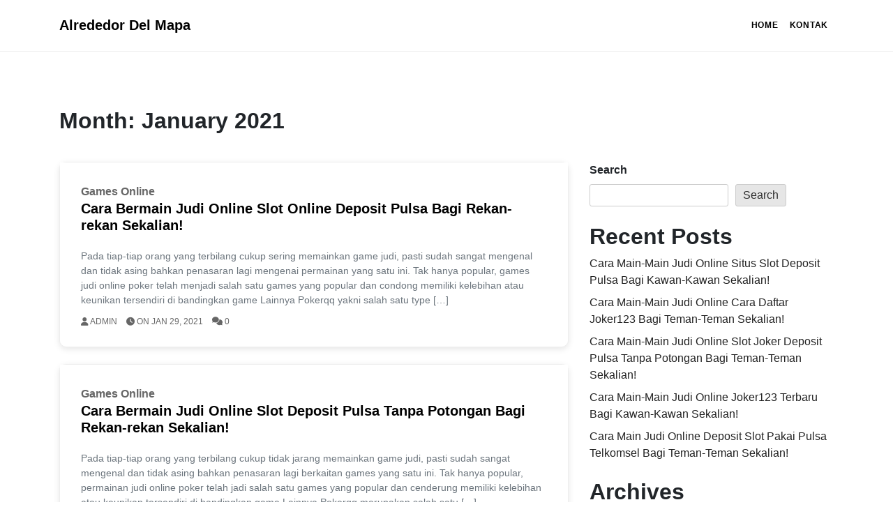

--- FILE ---
content_type: text/html; charset=UTF-8
request_url: https://alrededordelmapa.com/2021/01/
body_size: 9378
content:
<!doctype html>
<html lang="en-US">
<head>
	<meta charset="UTF-8">
	<meta name="viewport" content="width=device-width, initial-scale=1">
	<link rel="profile" href="https://gmpg.org/xfn/11">

	<title>January 2021 &#8211; Alrededor Del Mapa</title>
<meta name='robots' content='max-image-preview:large' />
<link rel="alternate" type="application/rss+xml" title="Alrededor Del Mapa &raquo; Feed" href="https://alrededordelmapa.com/feed/" />
<link rel="alternate" type="application/rss+xml" title="Alrededor Del Mapa &raquo; Comments Feed" href="https://alrededordelmapa.com/comments/feed/" />
<style id='wp-img-auto-sizes-contain-inline-css'>
img:is([sizes=auto i],[sizes^="auto," i]){contain-intrinsic-size:3000px 1500px}
/*# sourceURL=wp-img-auto-sizes-contain-inline-css */
</style>
<style id='wp-emoji-styles-inline-css'>

	img.wp-smiley, img.emoji {
		display: inline !important;
		border: none !important;
		box-shadow: none !important;
		height: 1em !important;
		width: 1em !important;
		margin: 0 0.07em !important;
		vertical-align: -0.1em !important;
		background: none !important;
		padding: 0 !important;
	}
/*# sourceURL=wp-emoji-styles-inline-css */
</style>
<style id='wp-block-library-inline-css'>
:root{--wp-block-synced-color:#7a00df;--wp-block-synced-color--rgb:122,0,223;--wp-bound-block-color:var(--wp-block-synced-color);--wp-editor-canvas-background:#ddd;--wp-admin-theme-color:#007cba;--wp-admin-theme-color--rgb:0,124,186;--wp-admin-theme-color-darker-10:#006ba1;--wp-admin-theme-color-darker-10--rgb:0,107,160.5;--wp-admin-theme-color-darker-20:#005a87;--wp-admin-theme-color-darker-20--rgb:0,90,135;--wp-admin-border-width-focus:2px}@media (min-resolution:192dpi){:root{--wp-admin-border-width-focus:1.5px}}.wp-element-button{cursor:pointer}:root .has-very-light-gray-background-color{background-color:#eee}:root .has-very-dark-gray-background-color{background-color:#313131}:root .has-very-light-gray-color{color:#eee}:root .has-very-dark-gray-color{color:#313131}:root .has-vivid-green-cyan-to-vivid-cyan-blue-gradient-background{background:linear-gradient(135deg,#00d084,#0693e3)}:root .has-purple-crush-gradient-background{background:linear-gradient(135deg,#34e2e4,#4721fb 50%,#ab1dfe)}:root .has-hazy-dawn-gradient-background{background:linear-gradient(135deg,#faaca8,#dad0ec)}:root .has-subdued-olive-gradient-background{background:linear-gradient(135deg,#fafae1,#67a671)}:root .has-atomic-cream-gradient-background{background:linear-gradient(135deg,#fdd79a,#004a59)}:root .has-nightshade-gradient-background{background:linear-gradient(135deg,#330968,#31cdcf)}:root .has-midnight-gradient-background{background:linear-gradient(135deg,#020381,#2874fc)}:root{--wp--preset--font-size--normal:16px;--wp--preset--font-size--huge:42px}.has-regular-font-size{font-size:1em}.has-larger-font-size{font-size:2.625em}.has-normal-font-size{font-size:var(--wp--preset--font-size--normal)}.has-huge-font-size{font-size:var(--wp--preset--font-size--huge)}.has-text-align-center{text-align:center}.has-text-align-left{text-align:left}.has-text-align-right{text-align:right}.has-fit-text{white-space:nowrap!important}#end-resizable-editor-section{display:none}.aligncenter{clear:both}.items-justified-left{justify-content:flex-start}.items-justified-center{justify-content:center}.items-justified-right{justify-content:flex-end}.items-justified-space-between{justify-content:space-between}.screen-reader-text{border:0;clip-path:inset(50%);height:1px;margin:-1px;overflow:hidden;padding:0;position:absolute;width:1px;word-wrap:normal!important}.screen-reader-text:focus{background-color:#ddd;clip-path:none;color:#444;display:block;font-size:1em;height:auto;left:5px;line-height:normal;padding:15px 23px 14px;text-decoration:none;top:5px;width:auto;z-index:100000}html :where(.has-border-color){border-style:solid}html :where([style*=border-top-color]){border-top-style:solid}html :where([style*=border-right-color]){border-right-style:solid}html :where([style*=border-bottom-color]){border-bottom-style:solid}html :where([style*=border-left-color]){border-left-style:solid}html :where([style*=border-width]){border-style:solid}html :where([style*=border-top-width]){border-top-style:solid}html :where([style*=border-right-width]){border-right-style:solid}html :where([style*=border-bottom-width]){border-bottom-style:solid}html :where([style*=border-left-width]){border-left-style:solid}html :where(img[class*=wp-image-]){height:auto;max-width:100%}:where(figure){margin:0 0 1em}html :where(.is-position-sticky){--wp-admin--admin-bar--position-offset:var(--wp-admin--admin-bar--height,0px)}@media screen and (max-width:600px){html :where(.is-position-sticky){--wp-admin--admin-bar--position-offset:0px}}

/*# sourceURL=wp-block-library-inline-css */
</style><style id='wp-block-archives-inline-css'>
.wp-block-archives{box-sizing:border-box}.wp-block-archives-dropdown label{display:block}
/*# sourceURL=https://alrededordelmapa.com/wp-includes/blocks/archives/style.min.css */
</style>
<style id='wp-block-categories-inline-css'>
.wp-block-categories{box-sizing:border-box}.wp-block-categories.alignleft{margin-right:2em}.wp-block-categories.alignright{margin-left:2em}.wp-block-categories.wp-block-categories-dropdown.aligncenter{text-align:center}.wp-block-categories .wp-block-categories__label{display:block;width:100%}
/*# sourceURL=https://alrededordelmapa.com/wp-includes/blocks/categories/style.min.css */
</style>
<style id='wp-block-heading-inline-css'>
h1:where(.wp-block-heading).has-background,h2:where(.wp-block-heading).has-background,h3:where(.wp-block-heading).has-background,h4:where(.wp-block-heading).has-background,h5:where(.wp-block-heading).has-background,h6:where(.wp-block-heading).has-background{padding:1.25em 2.375em}h1.has-text-align-left[style*=writing-mode]:where([style*=vertical-lr]),h1.has-text-align-right[style*=writing-mode]:where([style*=vertical-rl]),h2.has-text-align-left[style*=writing-mode]:where([style*=vertical-lr]),h2.has-text-align-right[style*=writing-mode]:where([style*=vertical-rl]),h3.has-text-align-left[style*=writing-mode]:where([style*=vertical-lr]),h3.has-text-align-right[style*=writing-mode]:where([style*=vertical-rl]),h4.has-text-align-left[style*=writing-mode]:where([style*=vertical-lr]),h4.has-text-align-right[style*=writing-mode]:where([style*=vertical-rl]),h5.has-text-align-left[style*=writing-mode]:where([style*=vertical-lr]),h5.has-text-align-right[style*=writing-mode]:where([style*=vertical-rl]),h6.has-text-align-left[style*=writing-mode]:where([style*=vertical-lr]),h6.has-text-align-right[style*=writing-mode]:where([style*=vertical-rl]){rotate:180deg}
/*# sourceURL=https://alrededordelmapa.com/wp-includes/blocks/heading/style.min.css */
</style>
<style id='wp-block-latest-posts-inline-css'>
.wp-block-latest-posts{box-sizing:border-box}.wp-block-latest-posts.alignleft{margin-right:2em}.wp-block-latest-posts.alignright{margin-left:2em}.wp-block-latest-posts.wp-block-latest-posts__list{list-style:none}.wp-block-latest-posts.wp-block-latest-posts__list li{clear:both;overflow-wrap:break-word}.wp-block-latest-posts.is-grid{display:flex;flex-wrap:wrap}.wp-block-latest-posts.is-grid li{margin:0 1.25em 1.25em 0;width:100%}@media (min-width:600px){.wp-block-latest-posts.columns-2 li{width:calc(50% - .625em)}.wp-block-latest-posts.columns-2 li:nth-child(2n){margin-right:0}.wp-block-latest-posts.columns-3 li{width:calc(33.33333% - .83333em)}.wp-block-latest-posts.columns-3 li:nth-child(3n){margin-right:0}.wp-block-latest-posts.columns-4 li{width:calc(25% - .9375em)}.wp-block-latest-posts.columns-4 li:nth-child(4n){margin-right:0}.wp-block-latest-posts.columns-5 li{width:calc(20% - 1em)}.wp-block-latest-posts.columns-5 li:nth-child(5n){margin-right:0}.wp-block-latest-posts.columns-6 li{width:calc(16.66667% - 1.04167em)}.wp-block-latest-posts.columns-6 li:nth-child(6n){margin-right:0}}:root :where(.wp-block-latest-posts.is-grid){padding:0}:root :where(.wp-block-latest-posts.wp-block-latest-posts__list){padding-left:0}.wp-block-latest-posts__post-author,.wp-block-latest-posts__post-date{display:block;font-size:.8125em}.wp-block-latest-posts__post-excerpt,.wp-block-latest-posts__post-full-content{margin-bottom:1em;margin-top:.5em}.wp-block-latest-posts__featured-image a{display:inline-block}.wp-block-latest-posts__featured-image img{height:auto;max-width:100%;width:auto}.wp-block-latest-posts__featured-image.alignleft{float:left;margin-right:1em}.wp-block-latest-posts__featured-image.alignright{float:right;margin-left:1em}.wp-block-latest-posts__featured-image.aligncenter{margin-bottom:1em;text-align:center}
/*# sourceURL=https://alrededordelmapa.com/wp-includes/blocks/latest-posts/style.min.css */
</style>
<style id='wp-block-search-inline-css'>
.wp-block-search__button{margin-left:10px;word-break:normal}.wp-block-search__button.has-icon{line-height:0}.wp-block-search__button svg{height:1.25em;min-height:24px;min-width:24px;width:1.25em;fill:currentColor;vertical-align:text-bottom}:where(.wp-block-search__button){border:1px solid #ccc;padding:6px 10px}.wp-block-search__inside-wrapper{display:flex;flex:auto;flex-wrap:nowrap;max-width:100%}.wp-block-search__label{width:100%}.wp-block-search.wp-block-search__button-only .wp-block-search__button{box-sizing:border-box;display:flex;flex-shrink:0;justify-content:center;margin-left:0;max-width:100%}.wp-block-search.wp-block-search__button-only .wp-block-search__inside-wrapper{min-width:0!important;transition-property:width}.wp-block-search.wp-block-search__button-only .wp-block-search__input{flex-basis:100%;transition-duration:.3s}.wp-block-search.wp-block-search__button-only.wp-block-search__searchfield-hidden,.wp-block-search.wp-block-search__button-only.wp-block-search__searchfield-hidden .wp-block-search__inside-wrapper{overflow:hidden}.wp-block-search.wp-block-search__button-only.wp-block-search__searchfield-hidden .wp-block-search__input{border-left-width:0!important;border-right-width:0!important;flex-basis:0;flex-grow:0;margin:0;min-width:0!important;padding-left:0!important;padding-right:0!important;width:0!important}:where(.wp-block-search__input){appearance:none;border:1px solid #949494;flex-grow:1;font-family:inherit;font-size:inherit;font-style:inherit;font-weight:inherit;letter-spacing:inherit;line-height:inherit;margin-left:0;margin-right:0;min-width:3rem;padding:8px;text-decoration:unset!important;text-transform:inherit}:where(.wp-block-search__button-inside .wp-block-search__inside-wrapper){background-color:#fff;border:1px solid #949494;box-sizing:border-box;padding:4px}:where(.wp-block-search__button-inside .wp-block-search__inside-wrapper) .wp-block-search__input{border:none;border-radius:0;padding:0 4px}:where(.wp-block-search__button-inside .wp-block-search__inside-wrapper) .wp-block-search__input:focus{outline:none}:where(.wp-block-search__button-inside .wp-block-search__inside-wrapper) :where(.wp-block-search__button){padding:4px 8px}.wp-block-search.aligncenter .wp-block-search__inside-wrapper{margin:auto}.wp-block[data-align=right] .wp-block-search.wp-block-search__button-only .wp-block-search__inside-wrapper{float:right}
/*# sourceURL=https://alrededordelmapa.com/wp-includes/blocks/search/style.min.css */
</style>
<style id='wp-block-search-theme-inline-css'>
.wp-block-search .wp-block-search__label{font-weight:700}.wp-block-search__button{border:1px solid #ccc;padding:.375em .625em}
/*# sourceURL=https://alrededordelmapa.com/wp-includes/blocks/search/theme.min.css */
</style>
<style id='wp-block-group-inline-css'>
.wp-block-group{box-sizing:border-box}:where(.wp-block-group.wp-block-group-is-layout-constrained){position:relative}
/*# sourceURL=https://alrededordelmapa.com/wp-includes/blocks/group/style.min.css */
</style>
<style id='wp-block-group-theme-inline-css'>
:where(.wp-block-group.has-background){padding:1.25em 2.375em}
/*# sourceURL=https://alrededordelmapa.com/wp-includes/blocks/group/theme.min.css */
</style>
<style id='global-styles-inline-css'>
:root{--wp--preset--aspect-ratio--square: 1;--wp--preset--aspect-ratio--4-3: 4/3;--wp--preset--aspect-ratio--3-4: 3/4;--wp--preset--aspect-ratio--3-2: 3/2;--wp--preset--aspect-ratio--2-3: 2/3;--wp--preset--aspect-ratio--16-9: 16/9;--wp--preset--aspect-ratio--9-16: 9/16;--wp--preset--color--black: #000000;--wp--preset--color--cyan-bluish-gray: #abb8c3;--wp--preset--color--white: #ffffff;--wp--preset--color--pale-pink: #f78da7;--wp--preset--color--vivid-red: #cf2e2e;--wp--preset--color--luminous-vivid-orange: #ff6900;--wp--preset--color--luminous-vivid-amber: #fcb900;--wp--preset--color--light-green-cyan: #7bdcb5;--wp--preset--color--vivid-green-cyan: #00d084;--wp--preset--color--pale-cyan-blue: #8ed1fc;--wp--preset--color--vivid-cyan-blue: #0693e3;--wp--preset--color--vivid-purple: #9b51e0;--wp--preset--gradient--vivid-cyan-blue-to-vivid-purple: linear-gradient(135deg,rgb(6,147,227) 0%,rgb(155,81,224) 100%);--wp--preset--gradient--light-green-cyan-to-vivid-green-cyan: linear-gradient(135deg,rgb(122,220,180) 0%,rgb(0,208,130) 100%);--wp--preset--gradient--luminous-vivid-amber-to-luminous-vivid-orange: linear-gradient(135deg,rgb(252,185,0) 0%,rgb(255,105,0) 100%);--wp--preset--gradient--luminous-vivid-orange-to-vivid-red: linear-gradient(135deg,rgb(255,105,0) 0%,rgb(207,46,46) 100%);--wp--preset--gradient--very-light-gray-to-cyan-bluish-gray: linear-gradient(135deg,rgb(238,238,238) 0%,rgb(169,184,195) 100%);--wp--preset--gradient--cool-to-warm-spectrum: linear-gradient(135deg,rgb(74,234,220) 0%,rgb(151,120,209) 20%,rgb(207,42,186) 40%,rgb(238,44,130) 60%,rgb(251,105,98) 80%,rgb(254,248,76) 100%);--wp--preset--gradient--blush-light-purple: linear-gradient(135deg,rgb(255,206,236) 0%,rgb(152,150,240) 100%);--wp--preset--gradient--blush-bordeaux: linear-gradient(135deg,rgb(254,205,165) 0%,rgb(254,45,45) 50%,rgb(107,0,62) 100%);--wp--preset--gradient--luminous-dusk: linear-gradient(135deg,rgb(255,203,112) 0%,rgb(199,81,192) 50%,rgb(65,88,208) 100%);--wp--preset--gradient--pale-ocean: linear-gradient(135deg,rgb(255,245,203) 0%,rgb(182,227,212) 50%,rgb(51,167,181) 100%);--wp--preset--gradient--electric-grass: linear-gradient(135deg,rgb(202,248,128) 0%,rgb(113,206,126) 100%);--wp--preset--gradient--midnight: linear-gradient(135deg,rgb(2,3,129) 0%,rgb(40,116,252) 100%);--wp--preset--font-size--small: 13px;--wp--preset--font-size--medium: 20px;--wp--preset--font-size--large: 36px;--wp--preset--font-size--x-large: 42px;--wp--preset--spacing--20: 0.44rem;--wp--preset--spacing--30: 0.67rem;--wp--preset--spacing--40: 1rem;--wp--preset--spacing--50: 1.5rem;--wp--preset--spacing--60: 2.25rem;--wp--preset--spacing--70: 3.38rem;--wp--preset--spacing--80: 5.06rem;--wp--preset--shadow--natural: 6px 6px 9px rgba(0, 0, 0, 0.2);--wp--preset--shadow--deep: 12px 12px 50px rgba(0, 0, 0, 0.4);--wp--preset--shadow--sharp: 6px 6px 0px rgba(0, 0, 0, 0.2);--wp--preset--shadow--outlined: 6px 6px 0px -3px rgb(255, 255, 255), 6px 6px rgb(0, 0, 0);--wp--preset--shadow--crisp: 6px 6px 0px rgb(0, 0, 0);}:where(.is-layout-flex){gap: 0.5em;}:where(.is-layout-grid){gap: 0.5em;}body .is-layout-flex{display: flex;}.is-layout-flex{flex-wrap: wrap;align-items: center;}.is-layout-flex > :is(*, div){margin: 0;}body .is-layout-grid{display: grid;}.is-layout-grid > :is(*, div){margin: 0;}:where(.wp-block-columns.is-layout-flex){gap: 2em;}:where(.wp-block-columns.is-layout-grid){gap: 2em;}:where(.wp-block-post-template.is-layout-flex){gap: 1.25em;}:where(.wp-block-post-template.is-layout-grid){gap: 1.25em;}.has-black-color{color: var(--wp--preset--color--black) !important;}.has-cyan-bluish-gray-color{color: var(--wp--preset--color--cyan-bluish-gray) !important;}.has-white-color{color: var(--wp--preset--color--white) !important;}.has-pale-pink-color{color: var(--wp--preset--color--pale-pink) !important;}.has-vivid-red-color{color: var(--wp--preset--color--vivid-red) !important;}.has-luminous-vivid-orange-color{color: var(--wp--preset--color--luminous-vivid-orange) !important;}.has-luminous-vivid-amber-color{color: var(--wp--preset--color--luminous-vivid-amber) !important;}.has-light-green-cyan-color{color: var(--wp--preset--color--light-green-cyan) !important;}.has-vivid-green-cyan-color{color: var(--wp--preset--color--vivid-green-cyan) !important;}.has-pale-cyan-blue-color{color: var(--wp--preset--color--pale-cyan-blue) !important;}.has-vivid-cyan-blue-color{color: var(--wp--preset--color--vivid-cyan-blue) !important;}.has-vivid-purple-color{color: var(--wp--preset--color--vivid-purple) !important;}.has-black-background-color{background-color: var(--wp--preset--color--black) !important;}.has-cyan-bluish-gray-background-color{background-color: var(--wp--preset--color--cyan-bluish-gray) !important;}.has-white-background-color{background-color: var(--wp--preset--color--white) !important;}.has-pale-pink-background-color{background-color: var(--wp--preset--color--pale-pink) !important;}.has-vivid-red-background-color{background-color: var(--wp--preset--color--vivid-red) !important;}.has-luminous-vivid-orange-background-color{background-color: var(--wp--preset--color--luminous-vivid-orange) !important;}.has-luminous-vivid-amber-background-color{background-color: var(--wp--preset--color--luminous-vivid-amber) !important;}.has-light-green-cyan-background-color{background-color: var(--wp--preset--color--light-green-cyan) !important;}.has-vivid-green-cyan-background-color{background-color: var(--wp--preset--color--vivid-green-cyan) !important;}.has-pale-cyan-blue-background-color{background-color: var(--wp--preset--color--pale-cyan-blue) !important;}.has-vivid-cyan-blue-background-color{background-color: var(--wp--preset--color--vivid-cyan-blue) !important;}.has-vivid-purple-background-color{background-color: var(--wp--preset--color--vivid-purple) !important;}.has-black-border-color{border-color: var(--wp--preset--color--black) !important;}.has-cyan-bluish-gray-border-color{border-color: var(--wp--preset--color--cyan-bluish-gray) !important;}.has-white-border-color{border-color: var(--wp--preset--color--white) !important;}.has-pale-pink-border-color{border-color: var(--wp--preset--color--pale-pink) !important;}.has-vivid-red-border-color{border-color: var(--wp--preset--color--vivid-red) !important;}.has-luminous-vivid-orange-border-color{border-color: var(--wp--preset--color--luminous-vivid-orange) !important;}.has-luminous-vivid-amber-border-color{border-color: var(--wp--preset--color--luminous-vivid-amber) !important;}.has-light-green-cyan-border-color{border-color: var(--wp--preset--color--light-green-cyan) !important;}.has-vivid-green-cyan-border-color{border-color: var(--wp--preset--color--vivid-green-cyan) !important;}.has-pale-cyan-blue-border-color{border-color: var(--wp--preset--color--pale-cyan-blue) !important;}.has-vivid-cyan-blue-border-color{border-color: var(--wp--preset--color--vivid-cyan-blue) !important;}.has-vivid-purple-border-color{border-color: var(--wp--preset--color--vivid-purple) !important;}.has-vivid-cyan-blue-to-vivid-purple-gradient-background{background: var(--wp--preset--gradient--vivid-cyan-blue-to-vivid-purple) !important;}.has-light-green-cyan-to-vivid-green-cyan-gradient-background{background: var(--wp--preset--gradient--light-green-cyan-to-vivid-green-cyan) !important;}.has-luminous-vivid-amber-to-luminous-vivid-orange-gradient-background{background: var(--wp--preset--gradient--luminous-vivid-amber-to-luminous-vivid-orange) !important;}.has-luminous-vivid-orange-to-vivid-red-gradient-background{background: var(--wp--preset--gradient--luminous-vivid-orange-to-vivid-red) !important;}.has-very-light-gray-to-cyan-bluish-gray-gradient-background{background: var(--wp--preset--gradient--very-light-gray-to-cyan-bluish-gray) !important;}.has-cool-to-warm-spectrum-gradient-background{background: var(--wp--preset--gradient--cool-to-warm-spectrum) !important;}.has-blush-light-purple-gradient-background{background: var(--wp--preset--gradient--blush-light-purple) !important;}.has-blush-bordeaux-gradient-background{background: var(--wp--preset--gradient--blush-bordeaux) !important;}.has-luminous-dusk-gradient-background{background: var(--wp--preset--gradient--luminous-dusk) !important;}.has-pale-ocean-gradient-background{background: var(--wp--preset--gradient--pale-ocean) !important;}.has-electric-grass-gradient-background{background: var(--wp--preset--gradient--electric-grass) !important;}.has-midnight-gradient-background{background: var(--wp--preset--gradient--midnight) !important;}.has-small-font-size{font-size: var(--wp--preset--font-size--small) !important;}.has-medium-font-size{font-size: var(--wp--preset--font-size--medium) !important;}.has-large-font-size{font-size: var(--wp--preset--font-size--large) !important;}.has-x-large-font-size{font-size: var(--wp--preset--font-size--x-large) !important;}
/*# sourceURL=global-styles-inline-css */
</style>

<style id='classic-theme-styles-inline-css'>
/*! This file is auto-generated */
.wp-block-button__link{color:#fff;background-color:#32373c;border-radius:9999px;box-shadow:none;text-decoration:none;padding:calc(.667em + 2px) calc(1.333em + 2px);font-size:1.125em}.wp-block-file__button{background:#32373c;color:#fff;text-decoration:none}
/*# sourceURL=/wp-includes/css/classic-themes.min.css */
</style>
<link rel='stylesheet' id='contact-form-7-css' href='https://alrededordelmapa.com/wp-content/plugins/contact-form-7/includes/css/styles.css?ver=6.1.3' media='all' />
<link rel='stylesheet' id='font-awesome-css' href='https://alrededordelmapa.com/wp-content/themes/blogsia/assets/css/all.min.css?ver=1.0.0' media='all' />
<link rel='stylesheet' id='bootstrap-css' href='https://alrededordelmapa.com/wp-content/themes/blogsia/assets/css/bootstrap.min.css?ver=1.0.0' media='all' />
<link rel='stylesheet' id='normalize-css' href='https://alrededordelmapa.com/wp-content/themes/blogsia/assets/css/normalize.css?ver=1.0.0' media='all' />
<link rel='stylesheet' id='main-css' href='https://alrededordelmapa.com/wp-content/themes/blogsia/assets/css/styles.css?ver=1.0.0' media='all' />
<link rel='stylesheet' id='blogsia-style-css' href='https://alrededordelmapa.com/wp-content/themes/blogsia/style.css?ver=1.0.0' media='all' />
<script src="https://alrededordelmapa.com/wp-includes/js/jquery/jquery.min.js?ver=3.7.1" id="jquery-core-js"></script>
<script src="https://alrededordelmapa.com/wp-includes/js/jquery/jquery-migrate.min.js?ver=3.4.1" id="jquery-migrate-js"></script>
<link rel="https://api.w.org/" href="https://alrededordelmapa.com/wp-json/" /><link rel="EditURI" type="application/rsd+xml" title="RSD" href="https://alrededordelmapa.com/xmlrpc.php?rsd" />
<meta name="generator" content="WordPress 6.9" />
</head>

<body class="archive date wp-embed-responsive wp-theme-blogsia hfeed">
<div id="page" class="site">
	<a class="skip-link screen-reader-text" href="#primary">Skip to content</a>
	<!-- Navigation-->
	<header id="masthead" class="site-header">
		<nav class="navbar navbar-expand-lg navbar-light" id="mainNav">
			<div class="container">
				<a class="navbar-brand" href="https://alrededordelmapa.com">Alrededor Del Mapa</a>			
				<button class="navbar-toggler" type="button" data-toggle="collapse" data-target="#navbarResponsive" aria-controls="navbarResponsive" aria-expanded="false" aria-label="Toggle navigation">
					Menu	
					<i class="fas fa-bars"></i>
				</button>

				<div id="navbarResponsive" class="collapse navbar-collapse"><ul id="primary-menu" class="navbar-nav ml-auto py-4 py-lg-0" itemscope itemtype="http://www.schema.org/SiteNavigationElement"><li  id="menu-item-374" class="menu-item menu-item-type-custom menu-item-object-custom menu-item-home menu-item-374 nav-item"><a itemprop="url" href="https://alrededordelmapa.com/" class="nav-link"><span itemprop="name">Home</span></a></li>
<li  id="menu-item-375" class="menu-item menu-item-type-post_type menu-item-object-page menu-item-375 nav-item"><a itemprop="url" href="https://alrededordelmapa.com/kontak/" class="nav-link"><span itemprop="name">Kontak</span></a></li>
</ul></div>			</div>
		</nav>
	</header>
	<main id="primary" class="site-main">
		<div class="container">
			<div class="row justify-content-center">
				<div class="col-md-12">
					<h1 class="archive-entry-title">Month: <span>January 2021</span></h1>
				</div>
				<div class="col-md-9 col-lg-8 col-xl-8">
					<article id="post-124" class="mb-4 post-124 post type-post status-publish format-standard hentry category-games-online tag-joker123-mobile">
	<div class="post-card">
		<div class="post-thumb">
			<a href="https://alrededordelmapa.com/cara-bermain-judi-online-slot-online-deposit-pulsa-bagi-rekan-rekan-sekalian/">
							</a>
		</div>
		<div class="post-content">
			<div class="entry-meta">
				<span class="post-cat"><a href="https://alrededordelmapa.com/category/games-online/" rel="category tag">Games Online</a></span>
			</div>
			<div class="post-card-content">
				<h2 class="post-title">
					<a href="https://alrededordelmapa.com/cara-bermain-judi-online-slot-online-deposit-pulsa-bagi-rekan-rekan-sekalian/">Cara Bermain Judi Online Slot Online Deposit Pulsa Bagi Rekan-rekan Sekalian!</a>
				</h2>
				<div class="post-excerpt text-muted">
					<p>
						<p>Pada tiap-tiap orang yang terbilang cukup sering memainkan game judi, pasti sudah sangat mengenal dan tidak asing bahkan penasaran lagi mengenai permainan yang satu ini. Tak hanya popular, games judi online poker telah menjadi salah satu games yang popular dan condong memiliki kelebihan atau keunikan tersendiri di bandingkan game Lainnya Pokerqq yakni salah satu type [&hellip;]</p>
					</p>
				</div>
				<div class="entry-meta text-uppercase">
					<span class="author">
						<i class="fa fa-user"></i>
						admin					</span>
					<span class="post-on">
						<i class="fa fa-clock"></i>
						on Jan 29, 2021					</span>
					<span class="comments">
						<i class="fa fa-comments"></i>
						0					</span>
				</div>
			</div>
		</div>
	</div>
</article><!-- #post-124 -->
<article id="post-32" class="mb-4 post-32 post type-post status-publish format-standard hentry category-games-online tag-joker123-deposit-pulsa-tanpa-potongan">
	<div class="post-card">
		<div class="post-thumb">
			<a href="https://alrededordelmapa.com/cara-bermain-judi-online-slot-deposit-pulsa-tanpa-potongan-bagi-rekan-rekan-sekalian/">
							</a>
		</div>
		<div class="post-content">
			<div class="entry-meta">
				<span class="post-cat"><a href="https://alrededordelmapa.com/category/games-online/" rel="category tag">Games Online</a></span>
			</div>
			<div class="post-card-content">
				<h2 class="post-title">
					<a href="https://alrededordelmapa.com/cara-bermain-judi-online-slot-deposit-pulsa-tanpa-potongan-bagi-rekan-rekan-sekalian/">Cara Bermain Judi Online Slot Deposit Pulsa Tanpa Potongan Bagi Rekan-rekan Sekalian!</a>
				</h2>
				<div class="post-excerpt text-muted">
					<p>
						<p>Pada tiap-tiap orang yang terbilang cukup tidak jarang memainkan game judi, pasti sudah sangat mengenal dan tidak asing bahkan penasaran lagi berkaitan games yang satu ini. Tak hanya popular, permainan judi online poker telah jadi salah satu games yang popular dan cenderung memiliki kelebihan atau keunikan tersendiri di bandingkan game Lainnya Pokerqq merupakan salah satu [&hellip;]</p>
					</p>
				</div>
				<div class="entry-meta text-uppercase">
					<span class="author">
						<i class="fa fa-user"></i>
						admin					</span>
					<span class="post-on">
						<i class="fa fa-clock"></i>
						on Jan 14, 2021					</span>
					<span class="comments">
						<i class="fa fa-comments"></i>
						0					</span>
				</div>
			</div>
		</div>
	</div>
</article><!-- #post-32 -->
<article id="post-71" class="mb-4 post-71 post type-post status-publish format-standard hentry category-games-online tag-poker-online-deposit-pulsa">
	<div class="post-card">
		<div class="post-thumb">
			<a href="https://alrededordelmapa.com/cara-main-main-judi-online-qq-slot-deposit-pulsa-bagi-rekan-rekan-sekalian/">
							</a>
		</div>
		<div class="post-content">
			<div class="entry-meta">
				<span class="post-cat"><a href="https://alrededordelmapa.com/category/games-online/" rel="category tag">Games Online</a></span>
			</div>
			<div class="post-card-content">
				<h2 class="post-title">
					<a href="https://alrededordelmapa.com/cara-main-main-judi-online-qq-slot-deposit-pulsa-bagi-rekan-rekan-sekalian/">Cara Main-main Judi Online Qq Slot Deposit Pulsa Bagi Rekan-rekan Sekalian!</a>
				</h2>
				<div class="post-excerpt text-muted">
					<p>
						<p>Pada tiap-tiap orang yang terbilang cukup sering memainkan games judi, tentu sudah sangat mengenal dan tidak asing bahkan penasaran lagi mengenai games yang satu ini. Tak hanya popular, games judi online poker telah menjadi salah satu games yang popular dan cenderung memiliki kelebihan atau keunikan tersendiri dibandingkan games Lainnya Pokerqq adalah salah satu jenis games [&hellip;]</p>
					</p>
				</div>
				<div class="entry-meta text-uppercase">
					<span class="author">
						<i class="fa fa-user"></i>
						admin					</span>
					<span class="post-on">
						<i class="fa fa-clock"></i>
						on Jan 13, 2021					</span>
					<span class="comments">
						<i class="fa fa-comments"></i>
						0					</span>
				</div>
			</div>
		</div>
	</div>
</article><!-- #post-71 -->
<article id="post-92" class="mb-4 post-92 post type-post status-publish format-standard hentry category-games-online tag-slot-deposit-pulsa-tanpa-potongan">
	<div class="post-card">
		<div class="post-thumb">
			<a href="https://alrededordelmapa.com/cara-main-main-judi-online-slot-pragmatic-deposit-pulsa-tanpa-potongan-bagi-rekan-rekan-sekalian/">
							</a>
		</div>
		<div class="post-content">
			<div class="entry-meta">
				<span class="post-cat"><a href="https://alrededordelmapa.com/category/games-online/" rel="category tag">Games Online</a></span>
			</div>
			<div class="post-card-content">
				<h2 class="post-title">
					<a href="https://alrededordelmapa.com/cara-main-main-judi-online-slot-pragmatic-deposit-pulsa-tanpa-potongan-bagi-rekan-rekan-sekalian/">Cara Main-main Judi Online Slot Pragmatic Deposit Pulsa Tanpa Potongan Bagi Rekan-rekan Sekalian!</a>
				</h2>
				<div class="post-excerpt text-muted">
					<p>
						<p>Pada setiap orang yang terbilang cukup tidak jarang memainkan game judi, tentu sudah sangat mengenal dan tidak asing bahkan penasaran lagi berkaitan permainan yang satu ini. Tak hanya popular, permainan judi online poker telah jadi salah satu permainan yang popular dan cenderung memiliki kelebihan atau keunikan tersendiri di bandingkan permainan Yang lain Pokerqq yaitu salah [&hellip;]</p>
					</p>
				</div>
				<div class="entry-meta text-uppercase">
					<span class="author">
						<i class="fa fa-user"></i>
						admin					</span>
					<span class="post-on">
						<i class="fa fa-clock"></i>
						on Jan 12, 2021					</span>
					<span class="comments">
						<i class="fa fa-comments"></i>
						0					</span>
				</div>
			</div>
		</div>
	</div>
</article><!-- #post-92 -->
<article id="post-14" class="mb-4 post-14 post type-post status-publish format-standard hentry category-games-online tag-bandar-judi-4d">
	<div class="post-card">
		<div class="post-thumb">
			<a href="https://alrededordelmapa.com/cara-main-main-judi-online-slot-joker-deposit-pulsa-tanpa-potongan-bagi-rekan-rekan-sekalian/">
							</a>
		</div>
		<div class="post-content">
			<div class="entry-meta">
				<span class="post-cat"><a href="https://alrededordelmapa.com/category/games-online/" rel="category tag">Games Online</a></span>
			</div>
			<div class="post-card-content">
				<h2 class="post-title">
					<a href="https://alrededordelmapa.com/cara-main-main-judi-online-slot-joker-deposit-pulsa-tanpa-potongan-bagi-rekan-rekan-sekalian/">Cara Main-main Judi Online Slot Joker Deposit Pulsa Tanpa Potongan Bagi Rekan-rekan Sekalian!</a>
				</h2>
				<div class="post-excerpt text-muted">
					<p>
						<p>Pada setiap orang yang terbilang cukup sering memainkan games judi, pasti sudah sangat mengenal dan tidak asing bahkan penasaran lagi mengenai game yang satu ini. Tak hanya popular, game judi online poker telah menjadi salah satu games yang popular dan cenderung memiliki kelebihan atau keunikan tersendiri dibandingkan games Yang lain Pokerqq yakni salah satu kategori [&hellip;]</p>
					</p>
				</div>
				<div class="entry-meta text-uppercase">
					<span class="author">
						<i class="fa fa-user"></i>
						admin					</span>
					<span class="post-on">
						<i class="fa fa-clock"></i>
						on Jan 08, 2021					</span>
					<span class="comments">
						<i class="fa fa-comments"></i>
						0					</span>
				</div>
			</div>
		</div>
	</div>
</article><!-- #post-14 -->
<article id="post-200" class="mb-4 post-200 post type-post status-publish format-standard hentry category-games-online tag-slot-deposit-pulsa-tanpa-potongan">
	<div class="post-card">
		<div class="post-thumb">
			<a href="https://alrededordelmapa.com/cara-main-main-judi-online-poker-online-deposit-pulsa-bagi-kawan-kawan-sekalian/">
							</a>
		</div>
		<div class="post-content">
			<div class="entry-meta">
				<span class="post-cat"><a href="https://alrededordelmapa.com/category/games-online/" rel="category tag">Games Online</a></span>
			</div>
			<div class="post-card-content">
				<h2 class="post-title">
					<a href="https://alrededordelmapa.com/cara-main-main-judi-online-poker-online-deposit-pulsa-bagi-kawan-kawan-sekalian/">Cara Main-main Judi Online Poker Online Deposit Pulsa Bagi Kawan-kawan Sekalian!</a>
				</h2>
				<div class="post-excerpt text-muted">
					<p>
						<p>Pada setiap orang yang terbilang cukup sering memainkan game judi, tentu sudah sangat mengenal dan tidak asing bahkan penasaran lagi mengenai games yang satu ini. Tak hanya popular, game judi online poker telah menjadi salah satu permainan yang popular dan condong memiliki kelebihan atau keunikan tersendiri dibandingkan games Yang lain Pokerqq ialah salah satu type [&hellip;]</p>
					</p>
				</div>
				<div class="entry-meta text-uppercase">
					<span class="author">
						<i class="fa fa-user"></i>
						admin					</span>
					<span class="post-on">
						<i class="fa fa-clock"></i>
						on Jan 05, 2021					</span>
					<span class="comments">
						<i class="fa fa-comments"></i>
						0					</span>
				</div>
			</div>
		</div>
	</div>
</article><!-- #post-200 -->
<article id="post-183" class="mb-4 post-183 post type-post status-publish format-standard hentry category-games-online tag-slot-online-depo-via-dana">
	<div class="post-card">
		<div class="post-thumb">
			<a href="https://alrededordelmapa.com/cara-bermain-judi-online-slot-deposit-pulsa-indosat-bagi-kawan-kawan-sekalian/">
							</a>
		</div>
		<div class="post-content">
			<div class="entry-meta">
				<span class="post-cat"><a href="https://alrededordelmapa.com/category/games-online/" rel="category tag">Games Online</a></span>
			</div>
			<div class="post-card-content">
				<h2 class="post-title">
					<a href="https://alrededordelmapa.com/cara-bermain-judi-online-slot-deposit-pulsa-indosat-bagi-kawan-kawan-sekalian/">Cara Bermain Judi Online Slot Deposit Pulsa Indosat Bagi Kawan-kawan Sekalian!</a>
				</h2>
				<div class="post-excerpt text-muted">
					<p>
						<p>Pada tiap-tiap orang yang terbilang cukup sering memainkan permainan judi, tentu sudah sangat mengenal dan tidak asing bahkan penasaran lagi mengenai games yang satu ini. Tak hanya popular, games judi online poker telah menjadi salah satu permainan yang popular dan condong memiliki kelebihan atau keunikan tersendiri di bandingkan games Lainnya Pokerqq yaitu salah satu tipe [&hellip;]</p>
					</p>
				</div>
				<div class="entry-meta text-uppercase">
					<span class="author">
						<i class="fa fa-user"></i>
						admin					</span>
					<span class="post-on">
						<i class="fa fa-clock"></i>
						on Jan 03, 2021					</span>
					<span class="comments">
						<i class="fa fa-comments"></i>
						0					</span>
				</div>
			</div>
		</div>
	</div>
</article><!-- #post-183 -->
				</div>

				<div class="col-md-3 col-lg-4 col-xl-4">
	<aside id="secondary" class="widget-area">
		<section id="block-2" class="widget widget_block widget_search"><form role="search" method="get" action="https://alrededordelmapa.com/" class="wp-block-search__button-outside wp-block-search__text-button wp-block-search"    ><label class="wp-block-search__label" for="wp-block-search__input-1" >Search</label><div class="wp-block-search__inside-wrapper" ><input class="wp-block-search__input" id="wp-block-search__input-1" placeholder="" value="" type="search" name="s" required /><button aria-label="Search" class="wp-block-search__button wp-element-button" type="submit" >Search</button></div></form></section><section id="block-3" class="widget widget_block"><div class="wp-block-group"><div class="wp-block-group__inner-container is-layout-flow wp-block-group-is-layout-flow"><h2 class="wp-block-heading">Recent Posts</h2><ul class="wp-block-latest-posts__list wp-block-latest-posts"><li><a class="wp-block-latest-posts__post-title" href="https://alrededordelmapa.com/cara-main-main-judi-online-situs-slot-deposit-pulsa-bagi-kawan-kawan-sekalian/">Cara Main-main Judi Online Situs Slot Deposit Pulsa Bagi Kawan-kawan Sekalian!</a></li>
<li><a class="wp-block-latest-posts__post-title" href="https://alrededordelmapa.com/cara-main-main-judi-online-cara-daftar-joker123-bagi-teman-teman-sekalian/">Cara Main-main Judi Online Cara Daftar Joker123 Bagi Teman-teman Sekalian!</a></li>
<li><a class="wp-block-latest-posts__post-title" href="https://alrededordelmapa.com/cara-main-main-judi-online-slot-joker-deposit-pulsa-tanpa-potongan-bagi-teman-teman-sekalian/">Cara Main-main Judi Online Slot Joker Deposit Pulsa Tanpa Potongan Bagi Teman-teman Sekalian!</a></li>
<li><a class="wp-block-latest-posts__post-title" href="https://alrededordelmapa.com/cara-main-main-judi-online-joker123-terbaru-bagi-kawan-kawan-sekalian/">Cara Main-main Judi Online Joker123 Terbaru Bagi Kawan-kawan Sekalian!</a></li>
<li><a class="wp-block-latest-posts__post-title" href="https://alrededordelmapa.com/cara-main-judi-online-deposit-slot-pakai-pulsa-telkomsel-bagi-teman-teman-sekalian/">Cara Main Judi Online Deposit Slot Pakai Pulsa Telkomsel Bagi Teman-teman Sekalian!</a></li>
</ul></div></div></section><section id="block-5" class="widget widget_block"><div class="wp-block-group"><div class="wp-block-group__inner-container is-layout-flow wp-block-group-is-layout-flow"><h2 class="wp-block-heading">Archives</h2><ul class="wp-block-archives-list wp-block-archives">	<li><a href='https://alrededordelmapa.com/2022/08/'>August 2022</a></li>
	<li><a href='https://alrededordelmapa.com/2022/07/'>July 2022</a></li>
	<li><a href='https://alrededordelmapa.com/2022/06/'>June 2022</a></li>
	<li><a href='https://alrededordelmapa.com/2022/05/'>May 2022</a></li>
	<li><a href='https://alrededordelmapa.com/2022/04/'>April 2022</a></li>
	<li><a href='https://alrededordelmapa.com/2022/03/'>March 2022</a></li>
	<li><a href='https://alrededordelmapa.com/2022/02/'>February 2022</a></li>
	<li><a href='https://alrededordelmapa.com/2022/01/'>January 2022</a></li>
	<li><a href='https://alrededordelmapa.com/2021/12/'>December 2021</a></li>
	<li><a href='https://alrededordelmapa.com/2021/11/'>November 2021</a></li>
	<li><a href='https://alrededordelmapa.com/2021/10/'>October 2021</a></li>
	<li><a href='https://alrededordelmapa.com/2021/09/'>September 2021</a></li>
	<li><a href='https://alrededordelmapa.com/2021/08/'>August 2021</a></li>
	<li><a href='https://alrededordelmapa.com/2021/07/'>July 2021</a></li>
	<li><a href='https://alrededordelmapa.com/2021/06/'>June 2021</a></li>
	<li><a href='https://alrededordelmapa.com/2021/05/'>May 2021</a></li>
	<li><a href='https://alrededordelmapa.com/2021/04/'>April 2021</a></li>
	<li><a href='https://alrededordelmapa.com/2021/03/'>March 2021</a></li>
	<li><a href='https://alrededordelmapa.com/2021/02/'>February 2021</a></li>
	<li><a href='https://alrededordelmapa.com/2021/01/' aria-current="page">January 2021</a></li>
	<li><a href='https://alrededordelmapa.com/2020/12/'>December 2020</a></li>
	<li><a href='https://alrededordelmapa.com/2020/11/'>November 2020</a></li>
	<li><a href='https://alrededordelmapa.com/2020/10/'>October 2020</a></li>
	<li><a href='https://alrededordelmapa.com/2020/09/'>September 2020</a></li>
	<li><a href='https://alrededordelmapa.com/2020/08/'>August 2020</a></li>
	<li><a href='https://alrededordelmapa.com/2020/07/'>July 2020</a></li>
	<li><a href='https://alrededordelmapa.com/2020/06/'>June 2020</a></li>
	<li><a href='https://alrededordelmapa.com/2020/05/'>May 2020</a></li>
	<li><a href='https://alrededordelmapa.com/2020/04/'>April 2020</a></li>
	<li><a href='https://alrededordelmapa.com/2020/03/'>March 2020</a></li>
	<li><a href='https://alrededordelmapa.com/2020/02/'>February 2020</a></li>
	<li><a href='https://alrededordelmapa.com/2020/01/'>January 2020</a></li>
	<li><a href='https://alrededordelmapa.com/2019/12/'>December 2019</a></li>
	<li><a href='https://alrededordelmapa.com/2019/11/'>November 2019</a></li>
	<li><a href='https://alrededordelmapa.com/2019/10/'>October 2019</a></li>
	<li><a href='https://alrededordelmapa.com/2019/09/'>September 2019</a></li>
	<li><a href='https://alrededordelmapa.com/2019/08/'>August 2019</a></li>
	<li><a href='https://alrededordelmapa.com/2019/07/'>July 2019</a></li>
	<li><a href='https://alrededordelmapa.com/2019/06/'>June 2019</a></li>
	<li><a href='https://alrededordelmapa.com/2019/05/'>May 2019</a></li>
	<li><a href='https://alrededordelmapa.com/2019/04/'>April 2019</a></li>
	<li><a href='https://alrededordelmapa.com/2019/03/'>March 2019</a></li>
</ul></div></div></section><section id="block-6" class="widget widget_block"><div class="wp-block-group"><div class="wp-block-group__inner-container is-layout-flow wp-block-group-is-layout-flow"><h2 class="wp-block-heading">Categories</h2><ul class="wp-block-categories-list wp-block-categories">	<li class="cat-item cat-item-1"><a href="https://alrededordelmapa.com/category/games-online/">Games Online</a>
</li>
</ul></div></div></section>	</aside><!-- #secondary -->
</div>
			</div>
		</div>
	</main><!-- #main -->

	<footer class="border-top">
		<div class="container px-4 px-lg-5">
			<div class="row gx-4 gx-lg-5 justify-content-center">
				<div class="col-md-10 col-lg-8 col-xl-7">
					<div class="text-center text-muted">
						Copyright 2026 © Blogsia by <a href="https://profile.wordpress.org/monzuralam">Monzur Alam</a>. All Rights Reserved.					</div>
				</div>
			</div>
		</div>
	</footer>
</div><!-- #page -->

<script type="speculationrules">
{"prefetch":[{"source":"document","where":{"and":[{"href_matches":"/*"},{"not":{"href_matches":["/wp-*.php","/wp-admin/*","/wp-content/uploads/*","/wp-content/*","/wp-content/plugins/*","/wp-content/themes/blogsia/*","/*\\?(.+)"]}},{"not":{"selector_matches":"a[rel~=\"nofollow\"]"}},{"not":{"selector_matches":".no-prefetch, .no-prefetch a"}}]},"eagerness":"conservative"}]}
</script>
<script src="https://alrededordelmapa.com/wp-includes/js/dist/hooks.min.js?ver=dd5603f07f9220ed27f1" id="wp-hooks-js"></script>
<script src="https://alrededordelmapa.com/wp-includes/js/dist/i18n.min.js?ver=c26c3dc7bed366793375" id="wp-i18n-js"></script>
<script id="wp-i18n-js-after">
wp.i18n.setLocaleData( { 'text direction\u0004ltr': [ 'ltr' ] } );
wp.i18n.setLocaleData( { 'text direction\u0004ltr': [ 'ltr' ] } );
//# sourceURL=wp-i18n-js-after
</script>
<script src="https://alrededordelmapa.com/wp-content/plugins/contact-form-7/includes/swv/js/index.js?ver=6.1.3" id="swv-js"></script>
<script id="contact-form-7-js-before">
var wpcf7 = {
    "api": {
        "root": "https:\/\/alrededordelmapa.com\/wp-json\/",
        "namespace": "contact-form-7\/v1"
    }
};
//# sourceURL=contact-form-7-js-before
</script>
<script src="https://alrededordelmapa.com/wp-content/plugins/contact-form-7/includes/js/index.js?ver=6.1.3" id="contact-form-7-js"></script>
<script src="https://alrededordelmapa.com/wp-content/themes/blogsia/assets/js/popper.min.js?ver=1.0.0" id="popper-js"></script>
<script src="https://alrededordelmapa.com/wp-content/themes/blogsia/assets/js/bootstrap.min.js?ver=1.0.0" id="bootstrap-js"></script>
<script src="https://alrededordelmapa.com/wp-content/themes/blogsia/assets/js/scripts.js?ver=1.0.0" id="main-js"></script>
<script src="https://alrededordelmapa.com/wp-content/themes/blogsia/assets/js/navigation.js?ver=1.0.0" id="blogsia-navigation-js"></script>
<script id="wp-emoji-settings" type="application/json">
{"baseUrl":"https://s.w.org/images/core/emoji/17.0.2/72x72/","ext":".png","svgUrl":"https://s.w.org/images/core/emoji/17.0.2/svg/","svgExt":".svg","source":{"concatemoji":"https://alrededordelmapa.com/wp-includes/js/wp-emoji-release.min.js?ver=6.9"}}
</script>
<script type="module">
/*! This file is auto-generated */
const a=JSON.parse(document.getElementById("wp-emoji-settings").textContent),o=(window._wpemojiSettings=a,"wpEmojiSettingsSupports"),s=["flag","emoji"];function i(e){try{var t={supportTests:e,timestamp:(new Date).valueOf()};sessionStorage.setItem(o,JSON.stringify(t))}catch(e){}}function c(e,t,n){e.clearRect(0,0,e.canvas.width,e.canvas.height),e.fillText(t,0,0);t=new Uint32Array(e.getImageData(0,0,e.canvas.width,e.canvas.height).data);e.clearRect(0,0,e.canvas.width,e.canvas.height),e.fillText(n,0,0);const a=new Uint32Array(e.getImageData(0,0,e.canvas.width,e.canvas.height).data);return t.every((e,t)=>e===a[t])}function p(e,t){e.clearRect(0,0,e.canvas.width,e.canvas.height),e.fillText(t,0,0);var n=e.getImageData(16,16,1,1);for(let e=0;e<n.data.length;e++)if(0!==n.data[e])return!1;return!0}function u(e,t,n,a){switch(t){case"flag":return n(e,"\ud83c\udff3\ufe0f\u200d\u26a7\ufe0f","\ud83c\udff3\ufe0f\u200b\u26a7\ufe0f")?!1:!n(e,"\ud83c\udde8\ud83c\uddf6","\ud83c\udde8\u200b\ud83c\uddf6")&&!n(e,"\ud83c\udff4\udb40\udc67\udb40\udc62\udb40\udc65\udb40\udc6e\udb40\udc67\udb40\udc7f","\ud83c\udff4\u200b\udb40\udc67\u200b\udb40\udc62\u200b\udb40\udc65\u200b\udb40\udc6e\u200b\udb40\udc67\u200b\udb40\udc7f");case"emoji":return!a(e,"\ud83e\u1fac8")}return!1}function f(e,t,n,a){let r;const o=(r="undefined"!=typeof WorkerGlobalScope&&self instanceof WorkerGlobalScope?new OffscreenCanvas(300,150):document.createElement("canvas")).getContext("2d",{willReadFrequently:!0}),s=(o.textBaseline="top",o.font="600 32px Arial",{});return e.forEach(e=>{s[e]=t(o,e,n,a)}),s}function r(e){var t=document.createElement("script");t.src=e,t.defer=!0,document.head.appendChild(t)}a.supports={everything:!0,everythingExceptFlag:!0},new Promise(t=>{let n=function(){try{var e=JSON.parse(sessionStorage.getItem(o));if("object"==typeof e&&"number"==typeof e.timestamp&&(new Date).valueOf()<e.timestamp+604800&&"object"==typeof e.supportTests)return e.supportTests}catch(e){}return null}();if(!n){if("undefined"!=typeof Worker&&"undefined"!=typeof OffscreenCanvas&&"undefined"!=typeof URL&&URL.createObjectURL&&"undefined"!=typeof Blob)try{var e="postMessage("+f.toString()+"("+[JSON.stringify(s),u.toString(),c.toString(),p.toString()].join(",")+"));",a=new Blob([e],{type:"text/javascript"});const r=new Worker(URL.createObjectURL(a),{name:"wpTestEmojiSupports"});return void(r.onmessage=e=>{i(n=e.data),r.terminate(),t(n)})}catch(e){}i(n=f(s,u,c,p))}t(n)}).then(e=>{for(const n in e)a.supports[n]=e[n],a.supports.everything=a.supports.everything&&a.supports[n],"flag"!==n&&(a.supports.everythingExceptFlag=a.supports.everythingExceptFlag&&a.supports[n]);var t;a.supports.everythingExceptFlag=a.supports.everythingExceptFlag&&!a.supports.flag,a.supports.everything||((t=a.source||{}).concatemoji?r(t.concatemoji):t.wpemoji&&t.twemoji&&(r(t.twemoji),r(t.wpemoji)))});
//# sourceURL=https://alrededordelmapa.com/wp-includes/js/wp-emoji-loader.min.js
</script>

<script defer src="https://static.cloudflareinsights.com/beacon.min.js/vcd15cbe7772f49c399c6a5babf22c1241717689176015" integrity="sha512-ZpsOmlRQV6y907TI0dKBHq9Md29nnaEIPlkf84rnaERnq6zvWvPUqr2ft8M1aS28oN72PdrCzSjY4U6VaAw1EQ==" data-cf-beacon='{"version":"2024.11.0","token":"87f0c4aa871546238536682d3ae7072b","r":1,"server_timing":{"name":{"cfCacheStatus":true,"cfEdge":true,"cfExtPri":true,"cfL4":true,"cfOrigin":true,"cfSpeedBrain":true},"location_startswith":null}}' crossorigin="anonymous"></script>
</body>
</html>
